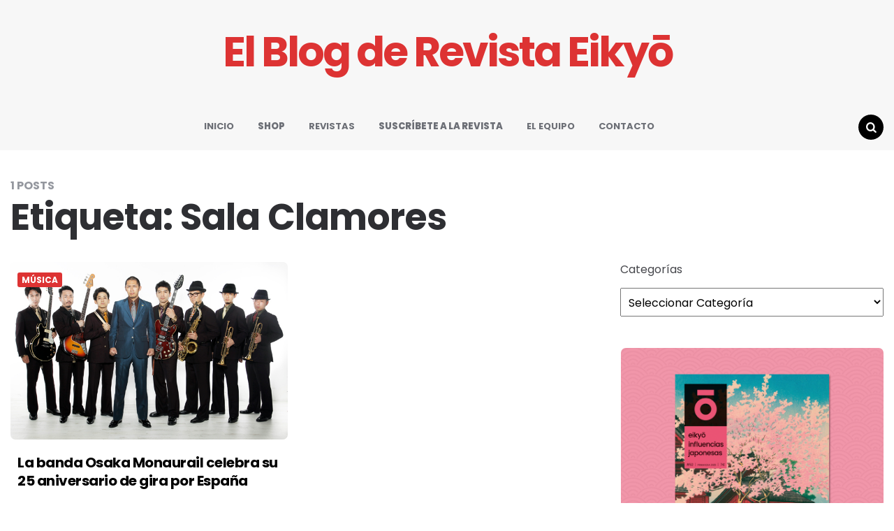

--- FILE ---
content_type: text/html; charset=UTF-8
request_url: https://www.culturajaponesa.es/tag/sala-clamores/
body_size: 11771
content:
<!DOCTYPE html>
<html lang="es">
<head>
<meta charset="UTF-8">
<meta name="viewport" content="width=device-width, initial-scale=1.0">
<link rel="profile" href="http://gmpg.org/xfn/11">

<title>Sala Clamores &#8211; El Blog de Revista Eikyō</title>
<meta name='robots' content='max-image-preview:large' />
	<style>img:is([sizes="auto" i], [sizes^="auto," i]) { contain-intrinsic-size: 3000px 1500px }</style>
	<link rel='dns-prefetch' href='//www.culturajaponesa.es' />
<link rel='dns-prefetch' href='//fonts.googleapis.com' />
<link rel='dns-prefetch' href='//hcaptcha.com' />
<link rel="alternate" type="application/rss+xml" title="El Blog de Revista Eikyō &raquo; Feed" href="https://www.culturajaponesa.es/feed/" />
<link rel="alternate" type="application/rss+xml" title="El Blog de Revista Eikyō &raquo; Feed de los comentarios" href="https://www.culturajaponesa.es/comments/feed/" />
<link rel="alternate" type="application/rss+xml" title="El Blog de Revista Eikyō &raquo; Etiqueta Sala Clamores del feed" href="https://www.culturajaponesa.es/tag/sala-clamores/feed/" />
<script type="text/javascript">
/* <![CDATA[ */
window._wpemojiSettings = {"baseUrl":"https:\/\/s.w.org\/images\/core\/emoji\/16.0.1\/72x72\/","ext":".png","svgUrl":"https:\/\/s.w.org\/images\/core\/emoji\/16.0.1\/svg\/","svgExt":".svg","source":{"concatemoji":"https:\/\/www.culturajaponesa.es\/wp-includes\/js\/wp-emoji-release.min.js?ver=6.8.3"}};
/*! This file is auto-generated */
!function(s,n){var o,i,e;function c(e){try{var t={supportTests:e,timestamp:(new Date).valueOf()};sessionStorage.setItem(o,JSON.stringify(t))}catch(e){}}function p(e,t,n){e.clearRect(0,0,e.canvas.width,e.canvas.height),e.fillText(t,0,0);var t=new Uint32Array(e.getImageData(0,0,e.canvas.width,e.canvas.height).data),a=(e.clearRect(0,0,e.canvas.width,e.canvas.height),e.fillText(n,0,0),new Uint32Array(e.getImageData(0,0,e.canvas.width,e.canvas.height).data));return t.every(function(e,t){return e===a[t]})}function u(e,t){e.clearRect(0,0,e.canvas.width,e.canvas.height),e.fillText(t,0,0);for(var n=e.getImageData(16,16,1,1),a=0;a<n.data.length;a++)if(0!==n.data[a])return!1;return!0}function f(e,t,n,a){switch(t){case"flag":return n(e,"\ud83c\udff3\ufe0f\u200d\u26a7\ufe0f","\ud83c\udff3\ufe0f\u200b\u26a7\ufe0f")?!1:!n(e,"\ud83c\udde8\ud83c\uddf6","\ud83c\udde8\u200b\ud83c\uddf6")&&!n(e,"\ud83c\udff4\udb40\udc67\udb40\udc62\udb40\udc65\udb40\udc6e\udb40\udc67\udb40\udc7f","\ud83c\udff4\u200b\udb40\udc67\u200b\udb40\udc62\u200b\udb40\udc65\u200b\udb40\udc6e\u200b\udb40\udc67\u200b\udb40\udc7f");case"emoji":return!a(e,"\ud83e\udedf")}return!1}function g(e,t,n,a){var r="undefined"!=typeof WorkerGlobalScope&&self instanceof WorkerGlobalScope?new OffscreenCanvas(300,150):s.createElement("canvas"),o=r.getContext("2d",{willReadFrequently:!0}),i=(o.textBaseline="top",o.font="600 32px Arial",{});return e.forEach(function(e){i[e]=t(o,e,n,a)}),i}function t(e){var t=s.createElement("script");t.src=e,t.defer=!0,s.head.appendChild(t)}"undefined"!=typeof Promise&&(o="wpEmojiSettingsSupports",i=["flag","emoji"],n.supports={everything:!0,everythingExceptFlag:!0},e=new Promise(function(e){s.addEventListener("DOMContentLoaded",e,{once:!0})}),new Promise(function(t){var n=function(){try{var e=JSON.parse(sessionStorage.getItem(o));if("object"==typeof e&&"number"==typeof e.timestamp&&(new Date).valueOf()<e.timestamp+604800&&"object"==typeof e.supportTests)return e.supportTests}catch(e){}return null}();if(!n){if("undefined"!=typeof Worker&&"undefined"!=typeof OffscreenCanvas&&"undefined"!=typeof URL&&URL.createObjectURL&&"undefined"!=typeof Blob)try{var e="postMessage("+g.toString()+"("+[JSON.stringify(i),f.toString(),p.toString(),u.toString()].join(",")+"));",a=new Blob([e],{type:"text/javascript"}),r=new Worker(URL.createObjectURL(a),{name:"wpTestEmojiSupports"});return void(r.onmessage=function(e){c(n=e.data),r.terminate(),t(n)})}catch(e){}c(n=g(i,f,p,u))}t(n)}).then(function(e){for(var t in e)n.supports[t]=e[t],n.supports.everything=n.supports.everything&&n.supports[t],"flag"!==t&&(n.supports.everythingExceptFlag=n.supports.everythingExceptFlag&&n.supports[t]);n.supports.everythingExceptFlag=n.supports.everythingExceptFlag&&!n.supports.flag,n.DOMReady=!1,n.readyCallback=function(){n.DOMReady=!0}}).then(function(){return e}).then(function(){var e;n.supports.everything||(n.readyCallback(),(e=n.source||{}).concatemoji?t(e.concatemoji):e.wpemoji&&e.twemoji&&(t(e.twemoji),t(e.wpemoji)))}))}((window,document),window._wpemojiSettings);
/* ]]> */
</script>
<style id='wp-emoji-styles-inline-css' type='text/css'>

	img.wp-smiley, img.emoji {
		display: inline !important;
		border: none !important;
		box-shadow: none !important;
		height: 1em !important;
		width: 1em !important;
		margin: 0 0.07em !important;
		vertical-align: -0.1em !important;
		background: none !important;
		padding: 0 !important;
	}
</style>
<link rel='stylesheet' id='wp-block-library-css' href='https://www.culturajaponesa.es/wp-includes/css/dist/block-library/style.min.css?ver=6.8.3' type='text/css' media='all' />
<style id='classic-theme-styles-inline-css' type='text/css'>
/*! This file is auto-generated */
.wp-block-button__link{color:#fff;background-color:#32373c;border-radius:9999px;box-shadow:none;text-decoration:none;padding:calc(.667em + 2px) calc(1.333em + 2px);font-size:1.125em}.wp-block-file__button{background:#32373c;color:#fff;text-decoration:none}
</style>
<style id='global-styles-inline-css' type='text/css'>
:root{--wp--preset--aspect-ratio--square: 1;--wp--preset--aspect-ratio--4-3: 4/3;--wp--preset--aspect-ratio--3-4: 3/4;--wp--preset--aspect-ratio--3-2: 3/2;--wp--preset--aspect-ratio--2-3: 2/3;--wp--preset--aspect-ratio--16-9: 16/9;--wp--preset--aspect-ratio--9-16: 9/16;--wp--preset--color--black: #000000;--wp--preset--color--cyan-bluish-gray: #abb8c3;--wp--preset--color--white: #ffffff;--wp--preset--color--pale-pink: #f78da7;--wp--preset--color--vivid-red: #cf2e2e;--wp--preset--color--luminous-vivid-orange: #ff6900;--wp--preset--color--luminous-vivid-amber: #fcb900;--wp--preset--color--light-green-cyan: #7bdcb5;--wp--preset--color--vivid-green-cyan: #00d084;--wp--preset--color--pale-cyan-blue: #8ed1fc;--wp--preset--color--vivid-cyan-blue: #0693e3;--wp--preset--color--vivid-purple: #9b51e0;--wp--preset--color--theme-color-one: #000000;--wp--preset--color--theme-color-two: #dd3333;--wp--preset--color--theme-color-three: #f8b195;--wp--preset--color--theme-color-four: #c06c84;--wp--preset--color--very-dark-grey: #2e2f33;--wp--preset--color--dark-grey: #45464b;--wp--preset--color--medium-grey: #94979e;--wp--preset--color--light-grey: #D3D3D3;--wp--preset--gradient--vivid-cyan-blue-to-vivid-purple: linear-gradient(135deg,rgba(6,147,227,1) 0%,rgb(155,81,224) 100%);--wp--preset--gradient--light-green-cyan-to-vivid-green-cyan: linear-gradient(135deg,rgb(122,220,180) 0%,rgb(0,208,130) 100%);--wp--preset--gradient--luminous-vivid-amber-to-luminous-vivid-orange: linear-gradient(135deg,rgba(252,185,0,1) 0%,rgba(255,105,0,1) 100%);--wp--preset--gradient--luminous-vivid-orange-to-vivid-red: linear-gradient(135deg,rgba(255,105,0,1) 0%,rgb(207,46,46) 100%);--wp--preset--gradient--very-light-gray-to-cyan-bluish-gray: linear-gradient(135deg,rgb(238,238,238) 0%,rgb(169,184,195) 100%);--wp--preset--gradient--cool-to-warm-spectrum: linear-gradient(135deg,rgb(74,234,220) 0%,rgb(151,120,209) 20%,rgb(207,42,186) 40%,rgb(238,44,130) 60%,rgb(251,105,98) 80%,rgb(254,248,76) 100%);--wp--preset--gradient--blush-light-purple: linear-gradient(135deg,rgb(255,206,236) 0%,rgb(152,150,240) 100%);--wp--preset--gradient--blush-bordeaux: linear-gradient(135deg,rgb(254,205,165) 0%,rgb(254,45,45) 50%,rgb(107,0,62) 100%);--wp--preset--gradient--luminous-dusk: linear-gradient(135deg,rgb(255,203,112) 0%,rgb(199,81,192) 50%,rgb(65,88,208) 100%);--wp--preset--gradient--pale-ocean: linear-gradient(135deg,rgb(255,245,203) 0%,rgb(182,227,212) 50%,rgb(51,167,181) 100%);--wp--preset--gradient--electric-grass: linear-gradient(135deg,rgb(202,248,128) 0%,rgb(113,206,126) 100%);--wp--preset--gradient--midnight: linear-gradient(135deg,rgb(2,3,129) 0%,rgb(40,116,252) 100%);--wp--preset--font-size--small: 13px;--wp--preset--font-size--medium: 20px;--wp--preset--font-size--large: 36px;--wp--preset--font-size--x-large: 42px;--wp--preset--spacing--20: 0.44rem;--wp--preset--spacing--30: 0.67rem;--wp--preset--spacing--40: 1rem;--wp--preset--spacing--50: 1.5rem;--wp--preset--spacing--60: 2.25rem;--wp--preset--spacing--70: 3.38rem;--wp--preset--spacing--80: 5.06rem;--wp--preset--shadow--natural: 6px 6px 9px rgba(0, 0, 0, 0.2);--wp--preset--shadow--deep: 12px 12px 50px rgba(0, 0, 0, 0.4);--wp--preset--shadow--sharp: 6px 6px 0px rgba(0, 0, 0, 0.2);--wp--preset--shadow--outlined: 6px 6px 0px -3px rgba(255, 255, 255, 1), 6px 6px rgba(0, 0, 0, 1);--wp--preset--shadow--crisp: 6px 6px 0px rgba(0, 0, 0, 1);}:where(.is-layout-flex){gap: 0.5em;}:where(.is-layout-grid){gap: 0.5em;}body .is-layout-flex{display: flex;}.is-layout-flex{flex-wrap: wrap;align-items: center;}.is-layout-flex > :is(*, div){margin: 0;}body .is-layout-grid{display: grid;}.is-layout-grid > :is(*, div){margin: 0;}:where(.wp-block-columns.is-layout-flex){gap: 2em;}:where(.wp-block-columns.is-layout-grid){gap: 2em;}:where(.wp-block-post-template.is-layout-flex){gap: 1.25em;}:where(.wp-block-post-template.is-layout-grid){gap: 1.25em;}.has-black-color{color: var(--wp--preset--color--black) !important;}.has-cyan-bluish-gray-color{color: var(--wp--preset--color--cyan-bluish-gray) !important;}.has-white-color{color: var(--wp--preset--color--white) !important;}.has-pale-pink-color{color: var(--wp--preset--color--pale-pink) !important;}.has-vivid-red-color{color: var(--wp--preset--color--vivid-red) !important;}.has-luminous-vivid-orange-color{color: var(--wp--preset--color--luminous-vivid-orange) !important;}.has-luminous-vivid-amber-color{color: var(--wp--preset--color--luminous-vivid-amber) !important;}.has-light-green-cyan-color{color: var(--wp--preset--color--light-green-cyan) !important;}.has-vivid-green-cyan-color{color: var(--wp--preset--color--vivid-green-cyan) !important;}.has-pale-cyan-blue-color{color: var(--wp--preset--color--pale-cyan-blue) !important;}.has-vivid-cyan-blue-color{color: var(--wp--preset--color--vivid-cyan-blue) !important;}.has-vivid-purple-color{color: var(--wp--preset--color--vivid-purple) !important;}.has-black-background-color{background-color: var(--wp--preset--color--black) !important;}.has-cyan-bluish-gray-background-color{background-color: var(--wp--preset--color--cyan-bluish-gray) !important;}.has-white-background-color{background-color: var(--wp--preset--color--white) !important;}.has-pale-pink-background-color{background-color: var(--wp--preset--color--pale-pink) !important;}.has-vivid-red-background-color{background-color: var(--wp--preset--color--vivid-red) !important;}.has-luminous-vivid-orange-background-color{background-color: var(--wp--preset--color--luminous-vivid-orange) !important;}.has-luminous-vivid-amber-background-color{background-color: var(--wp--preset--color--luminous-vivid-amber) !important;}.has-light-green-cyan-background-color{background-color: var(--wp--preset--color--light-green-cyan) !important;}.has-vivid-green-cyan-background-color{background-color: var(--wp--preset--color--vivid-green-cyan) !important;}.has-pale-cyan-blue-background-color{background-color: var(--wp--preset--color--pale-cyan-blue) !important;}.has-vivid-cyan-blue-background-color{background-color: var(--wp--preset--color--vivid-cyan-blue) !important;}.has-vivid-purple-background-color{background-color: var(--wp--preset--color--vivid-purple) !important;}.has-black-border-color{border-color: var(--wp--preset--color--black) !important;}.has-cyan-bluish-gray-border-color{border-color: var(--wp--preset--color--cyan-bluish-gray) !important;}.has-white-border-color{border-color: var(--wp--preset--color--white) !important;}.has-pale-pink-border-color{border-color: var(--wp--preset--color--pale-pink) !important;}.has-vivid-red-border-color{border-color: var(--wp--preset--color--vivid-red) !important;}.has-luminous-vivid-orange-border-color{border-color: var(--wp--preset--color--luminous-vivid-orange) !important;}.has-luminous-vivid-amber-border-color{border-color: var(--wp--preset--color--luminous-vivid-amber) !important;}.has-light-green-cyan-border-color{border-color: var(--wp--preset--color--light-green-cyan) !important;}.has-vivid-green-cyan-border-color{border-color: var(--wp--preset--color--vivid-green-cyan) !important;}.has-pale-cyan-blue-border-color{border-color: var(--wp--preset--color--pale-cyan-blue) !important;}.has-vivid-cyan-blue-border-color{border-color: var(--wp--preset--color--vivid-cyan-blue) !important;}.has-vivid-purple-border-color{border-color: var(--wp--preset--color--vivid-purple) !important;}.has-vivid-cyan-blue-to-vivid-purple-gradient-background{background: var(--wp--preset--gradient--vivid-cyan-blue-to-vivid-purple) !important;}.has-light-green-cyan-to-vivid-green-cyan-gradient-background{background: var(--wp--preset--gradient--light-green-cyan-to-vivid-green-cyan) !important;}.has-luminous-vivid-amber-to-luminous-vivid-orange-gradient-background{background: var(--wp--preset--gradient--luminous-vivid-amber-to-luminous-vivid-orange) !important;}.has-luminous-vivid-orange-to-vivid-red-gradient-background{background: var(--wp--preset--gradient--luminous-vivid-orange-to-vivid-red) !important;}.has-very-light-gray-to-cyan-bluish-gray-gradient-background{background: var(--wp--preset--gradient--very-light-gray-to-cyan-bluish-gray) !important;}.has-cool-to-warm-spectrum-gradient-background{background: var(--wp--preset--gradient--cool-to-warm-spectrum) !important;}.has-blush-light-purple-gradient-background{background: var(--wp--preset--gradient--blush-light-purple) !important;}.has-blush-bordeaux-gradient-background{background: var(--wp--preset--gradient--blush-bordeaux) !important;}.has-luminous-dusk-gradient-background{background: var(--wp--preset--gradient--luminous-dusk) !important;}.has-pale-ocean-gradient-background{background: var(--wp--preset--gradient--pale-ocean) !important;}.has-electric-grass-gradient-background{background: var(--wp--preset--gradient--electric-grass) !important;}.has-midnight-gradient-background{background: var(--wp--preset--gradient--midnight) !important;}.has-small-font-size{font-size: var(--wp--preset--font-size--small) !important;}.has-medium-font-size{font-size: var(--wp--preset--font-size--medium) !important;}.has-large-font-size{font-size: var(--wp--preset--font-size--large) !important;}.has-x-large-font-size{font-size: var(--wp--preset--font-size--x-large) !important;}
:where(.wp-block-post-template.is-layout-flex){gap: 1.25em;}:where(.wp-block-post-template.is-layout-grid){gap: 1.25em;}
:where(.wp-block-columns.is-layout-flex){gap: 2em;}:where(.wp-block-columns.is-layout-grid){gap: 2em;}
:root :where(.wp-block-pullquote){font-size: 1.5em;line-height: 1.6;}
</style>
<link rel='stylesheet' id='cpsh-shortcodes-css' href='https://www.culturajaponesa.es/wp-content/plugins/column-shortcodes/assets/css/shortcodes.css?ver=1.0.1' type='text/css' media='all' />
<link rel='stylesheet' id='contact-form-7-css' href='https://www.culturajaponesa.es/wp-content/plugins/contact-form-7/includes/css/styles.css?ver=6.1.4' type='text/css' media='all' />
<link rel='stylesheet' id='team_manager-normalize-css-css' href='https://www.culturajaponesa.es/wp-content/plugins/team-showcase/assets/css/normalize.css?ver=6.8.3' type='text/css' media='all' />
<link rel='stylesheet' id='team_manager-awesome-css-css' href='https://www.culturajaponesa.es/wp-content/plugins/team-showcase/assets/css/font-awesome.css?ver=6.8.3' type='text/css' media='all' />
<link rel='stylesheet' id='team_manager-featherlight-css-css' href='https://www.culturajaponesa.es/wp-content/plugins/team-showcase/assets/css/featherlight.css?ver=6.8.3' type='text/css' media='all' />
<link rel='stylesheet' id='team_manager-style1-css-css' href='https://www.culturajaponesa.es/wp-content/plugins/team-showcase/assets/css/style1.css?ver=6.8.3' type='text/css' media='all' />
<link rel='stylesheet' id='ye_dynamic-css' href='https://www.culturajaponesa.es/wp-content/plugins/youtube-embed/css/main.min.css?ver=5.3.1' type='text/css' media='all' />
<link rel='stylesheet' id='carrino-style-css' href='https://www.culturajaponesa.es/wp-content/themes/carrino/style.css' type='text/css' media='all' />
<link rel='stylesheet' id='carrino-child-style-css' href='https://www.culturajaponesa.es/wp-content/themes/carrino-child/style.css' type='text/css' media='all' />
<link rel='stylesheet' id='carrino-reset-css' href='https://www.culturajaponesa.es/wp-content/themes/carrino/css/normalize.css?ver=1.0.0' type='text/css' media='all' />
<link rel='stylesheet' id='fontello-css' href='https://www.culturajaponesa.es/wp-content/themes/carrino/css/fontello/css/fontello.css' type='text/css' media='all' />
<link rel='stylesheet' id='carrino-google-font-poppins-css' href='https://fonts.googleapis.com/css2?family=Poppins%3Aital%2Cwght%400%2C400%3B0%2C500%3B0%2C600%3B0%2C700%3B0%2C800%3B1%2C400%3B1%2C600%3B1%2C700&#038;display=swap&#038;ver=1.0.0' type='text/css' media='all' />
<link rel='stylesheet' id='carrino-gutenberg-css' href='https://www.culturajaponesa.es/wp-content/themes/carrino/css/gutenberg.css?ver=1.0.0' type='text/css' media='all' />
<link rel='stylesheet' id='recent-posts-widget-with-thumbnails-public-style-css' href='https://www.culturajaponesa.es/wp-content/plugins/recent-posts-widget-with-thumbnails/public.css?ver=7.1.1' type='text/css' media='all' />
<link rel='stylesheet' id='slb_core-css' href='https://www.culturajaponesa.es/wp-content/plugins/simple-lightbox/client/css/app.css?ver=2.9.3' type='text/css' media='all' />
<script type="text/javascript" src="https://www.culturajaponesa.es/wp-includes/js/jquery/jquery.min.js?ver=3.7.1" id="jquery-core-js"></script>
<script type="text/javascript" src="https://www.culturajaponesa.es/wp-includes/js/jquery/jquery-migrate.min.js?ver=3.4.1" id="jquery-migrate-js"></script>
<script type="text/javascript" src="https://www.culturajaponesa.es/wp-content/plugins/team-showcase/assets/js/modernizr.custom.js?ver=1.0" id="team_manager-modernizer-js"></script>
<script type="text/javascript" src="https://www.culturajaponesa.es/wp-content/plugins/team-showcase/assets/js/classie.js?ver=1.0" id="team_manager-classie-js"></script>
<script type="text/javascript" src="https://www.culturajaponesa.es/wp-content/plugins/team-showcase/assets/js/featherlight.js?ver=1.0" id="team_manager-featherlight-js"></script>
<script type="text/javascript" src="https://www.culturajaponesa.es/wp-content/plugins/team-showcase/assets/js/main.js?ver=1.0" id="team_manager-main-js"></script>
<script type="text/javascript" src="https://www.culturajaponesa.es/wp-content/themes/carrino/js/main.js?ver=1.0.0" id="carrino-main-js"></script>
<link rel="https://api.w.org/" href="https://www.culturajaponesa.es/wp-json/" /><link rel="alternate" title="JSON" type="application/json" href="https://www.culturajaponesa.es/wp-json/wp/v2/tags/5130" /><link rel="EditURI" type="application/rsd+xml" title="RSD" href="https://www.culturajaponesa.es/xmlrpc.php?rsd" />
<style>
.h-captcha{position:relative;display:block;margin-bottom:2rem;padding:0;clear:both}.h-captcha[data-size="normal"]{width:303px;height:78px}.h-captcha[data-size="compact"]{width:164px;height:144px}.h-captcha[data-size="invisible"]{display:none}.h-captcha::before{content:'';display:block;position:absolute;top:0;left:0;background:url(https://www.culturajaponesa.es/wp-content/plugins/hcaptcha-for-forms-and-more/assets/images/hcaptcha-div-logo.svg) no-repeat;border:1px solid #fff0;border-radius:4px}.h-captcha[data-size="normal"]::before{width:300px;height:74px;background-position:94% 28%}.h-captcha[data-size="compact"]::before{width:156px;height:136px;background-position:50% 79%}.h-captcha[data-theme="light"]::before,body.is-light-theme .h-captcha[data-theme="auto"]::before,.h-captcha[data-theme="auto"]::before{background-color:#fafafa;border:1px solid #e0e0e0}.h-captcha[data-theme="dark"]::before,body.is-dark-theme .h-captcha[data-theme="auto"]::before,html.wp-dark-mode-active .h-captcha[data-theme="auto"]::before,html.drdt-dark-mode .h-captcha[data-theme="auto"]::before{background-image:url(https://www.culturajaponesa.es/wp-content/plugins/hcaptcha-for-forms-and-more/assets/images/hcaptcha-div-logo-white.svg);background-repeat:no-repeat;background-color:#333;border:1px solid #f5f5f5}@media (prefers-color-scheme:dark){.h-captcha[data-theme="auto"]::before{background-image:url(https://www.culturajaponesa.es/wp-content/plugins/hcaptcha-for-forms-and-more/assets/images/hcaptcha-div-logo-white.svg);background-repeat:no-repeat;background-color:#333;border:1px solid #f5f5f5}}.h-captcha[data-theme="custom"]::before{background-color:initial}.h-captcha[data-size="invisible"]::before{display:none}.h-captcha iframe{position:relative}div[style*="z-index: 2147483647"] div[style*="border-width: 11px"][style*="position: absolute"][style*="pointer-events: none"]{border-style:none}
</style>


<style type="text/css" id="carrino-custom-css-vars">
:root {
--theme-color-1:#000000;
--theme-color-2:#dd3333;
--entry-title-link-color:#000000;
--custom-header-background:#f7f7f7;
--logo-font-size:60px;
}
</style>

<style type="text/css" id="custom-background-css">
body.custom-background { background-color: #ffffff; }
</style>
	<style>
span[data-name="hcap-cf7"] .h-captcha{margin-bottom:0}span[data-name="hcap-cf7"]~input[type="submit"],span[data-name="hcap-cf7"]~button[type="submit"]{margin-top:2rem}
</style>
<link rel="icon" href="https://www.culturajaponesa.es/wp-content/uploads/2023/07/FAVICON_LOGO_2016-70x70.png" sizes="32x32" />
<link rel="icon" href="https://www.culturajaponesa.es/wp-content/uploads/2023/07/FAVICON_LOGO_2016.png" sizes="192x192" />
<link rel="apple-touch-icon" href="https://www.culturajaponesa.es/wp-content/uploads/2023/07/FAVICON_LOGO_2016.png" />
<meta name="msapplication-TileImage" content="https://www.culturajaponesa.es/wp-content/uploads/2023/07/FAVICON_LOGO_2016.png" />
		<style type="text/css" id="wp-custom-css">
			#rpwwt-recent-posts-widget-with-thumbnails-2 img {
	height: 90px;
	width: 90px;
}

.single-post #primary .single-post .post-thumbnail {
	display: none;
}		</style>
		</head>


<body class="archive tag tag-sala-clamores tag-5130 custom-background wp-theme-carrino wp-child-theme-carrino-child has-sidebar has-custom-header">
	
	<!-- fade the body when slide menu is active -->
	<div class="body-fade"></div>

	<div class="site-wrapper">
	
	<header id="site-header" class="site-header default nav-uppercase">

		<div class="container header-layout-wrapper">

			
			<span class="toggle toggle-menu mobile-only">
				<span><i class="icon-menu-1"></i></span><span class="screen-reader-text">Menu</span>
			</span>


	
				<div class="logo-wrapper faux-heading"><a href="https://www.culturajaponesa.es/" class="custom-logo-link" rel="home">El Blog de Revista Eikyō</a></div>
					<span class="toggle toggle-search mobile-only"><span><i class="icon-search"></i></span><span class="screen-reader-text">Search</span></span>


					
		</div>
			
		<nav class="menu-primary-navigation-container"><ul id="primary-nav" class="primary-nav"><li id="menu-item-8" class="menu-item menu-item-type-custom menu-item-object-custom menu-item-home menu-item-8"><a href="https://www.culturajaponesa.es/">INICIO</a></li>
<li id="menu-item-21473" class="menu-item menu-item-type-custom menu-item-object-custom menu-item-21473"><a target="_blank" href="https://www.eikyo.es"><strong>SHOP</strong></a></li>
<li id="menu-item-21474" class="menu-item menu-item-type-custom menu-item-object-custom menu-item-21474"><a target="_blank" href="https://eikyo.es/74-revistas-eikyo">REVISTAS</a></li>
<li id="menu-item-21478" class="menu-item menu-item-type-custom menu-item-object-custom menu-item-21478"><a target="_blank" href="https://eikyo.es/catalogo/14-suscripcion.html"><strong>SUSCRÍBETE A LA REVISTA</strong></a></li>
<li id="menu-item-12487" class="menu-item menu-item-type-post_type menu-item-object-page menu-item-12487"><a href="https://www.culturajaponesa.es/el-equipo/">EL EQUIPO</a></li>
<li id="menu-item-92" class="menu-item menu-item-type-post_type menu-item-object-page menu-item-92"><a href="https://www.culturajaponesa.es/contacto/">CONTACTO</a></li>
<li class="toggle toggle-search alignright"><span><i class="icon-search"></i></span><span class="screen-reader-text">Search</span></li></ul></nav>
	</header><!-- .site-header -->

	<!-- site search -->
	<div class="site-search">
		<i class="icon-cancel toggle-search"></i>
		

<form role="search" method="get" class="search-form" action="https://www.culturajaponesa.es/">
	<label for="search-form-6975a8fb855e0">
		<span class="screen-reader-text">Search for:</span>
	</label>
	<input type="search" id="search-form-6975a8fb855e0" class="search-field" placeholder="Search and press Enter" value="" name="s" />
	<button type="submit" class="search-submit"><i class="icon-search"></i><span class="screen-reader-text">Search</span></button>
</form>
	</div>

	
<aside class="mobile-navigation slide-menu sidebar" aria-label="Blog Sidebar">
		<span class="close-menu"><i class="icon-cancel"></i></span>
		
		<nav class="primary-nav-sidebar-wrapper mobile-only"><ul id="primary-nav-sidebar" class="primary-nav-sidebar"><li class="menu-item menu-item-type-custom menu-item-object-custom menu-item-home menu-item-8"><a href="https://www.culturajaponesa.es/">INICIO</a><span class="expand"></span></li>
<li class="menu-item menu-item-type-custom menu-item-object-custom menu-item-21473"><a target="_blank" href="https://www.eikyo.es"><strong>SHOP</strong></a><span class="expand"></span></li>
<li class="menu-item menu-item-type-custom menu-item-object-custom menu-item-21474"><a target="_blank" href="https://eikyo.es/74-revistas-eikyo">REVISTAS</a><span class="expand"></span></li>
<li class="menu-item menu-item-type-custom menu-item-object-custom menu-item-21478"><a target="_blank" href="https://eikyo.es/catalogo/14-suscripcion.html"><strong>SUSCRÍBETE A LA REVISTA</strong></a><span class="expand"></span></li>
<li class="menu-item menu-item-type-post_type menu-item-object-page menu-item-12487"><a href="https://www.culturajaponesa.es/el-equipo/">EL EQUIPO</a><span class="expand"></span></li>
<li class="menu-item menu-item-type-post_type menu-item-object-page menu-item-92"><a href="https://www.culturajaponesa.es/contacto/">CONTACTO</a><span class="expand"></span></li>
</ul></nav>		
	</aside>

	


	<div class="wrap">

		
		<header class="container page-header">
					<div class="page-subtitle">1 Posts</div><h1 class="page-title">Etiqueta: <span>Sala Clamores</span></h1>		</header><!-- .page-header -->

	
		<main id="main" class="site-main">
				
		
	
			<div id="primary" class="content-area flex-grid masonry cols-2 uncropped-aspect-ratio">

			<div id="masonry-container" class="masonry-container">
			

<article id="post-22087" class="flex-box has-meta-after-title has-meta-before-title has-excerpt default post-22087 post type-post status-publish format-standard has-post-thumbnail hentry category-musica tag-barcelona tag-concierto tag-curtis-mayfield tag-el-almacen-de-little-bobby tag-fundacion-japon tag-funk-japones tag-funky tag-isaak-hayes tag-james-brown tag-japon tag-las-armas tag-madrid tag-marula-cafe tag-musica-2 tag-osaka-monaurail tag-sala-clamores tag-santander tag-slide tag-zaragoza">

	
	
	
		<div class="post-thumbnail">

			
											<a href="https://www.culturajaponesa.es/la-banda-osaka-monaurail-celebra-su-25-aniversario-de-gira-por-espana/">
					<img width="620" height="397" src="https://www.culturajaponesa.es/wp-content/uploads/2017/11/osakamonaurail_620.jpg" class="attachment-medium_large size-medium_large wp-post-image" alt="" decoding="async" srcset="https://www.culturajaponesa.es/wp-content/uploads/2017/11/osakamonaurail_620.jpg 620w, https://www.culturajaponesa.es/wp-content/uploads/2017/11/osakamonaurail_620-300x192.jpg 300w, https://www.culturajaponesa.es/wp-content/uploads/2017/11/osakamonaurail_620-200x128.jpg 200w" sizes="(max-width: 620px) 100vw, 620px" />				</a>
								</div><!-- .post-thumbnail -->
			
	
	<header class="entry-header">
		

<div class="entry-meta before-title">

	<ul class="author-category-meta">

			
				<li class="category-prepend">

					<span class="screen-reader-text">Posted</span>
					<i>in</i> 

				</li>

				<li class="category-list">
						<ul class="post-categories"><li class="cat-slug-musica cat-id-24"><a href="https://www.culturajaponesa.es/category/musica/" class="cat-link-24">MÚSICA</a></li></ul>
				</li>

			
	</ul>
	
</div>

<h3 class="entry-title"><a href="https://www.culturajaponesa.es/la-banda-osaka-monaurail-celebra-su-25-aniversario-de-gira-por-espana/" rel="bookmark">La banda Osaka Monaurail celebra su 25 aniversario de gira por España</a></h3>
<div class="entry-meta after-title">

	<ul>

		
		
			<li class="entry-author-meta">

				<span class="screen-reader-text">Posted by</span><i>by</i> <a href="https://www.culturajaponesa.es/author/eric-eikyo/">EIKYO</a>

			</li>

			
		
		<li class="entry-date">

			
			<time datetime="2017-11-15">15 de noviembre de 2017</time>

			
		</li>

	
	
	
	

		<li class="entry-comment-count">

			
			0 Comments
			
		</li>

	
	</ul>
	
</div>

	</header><!-- .entry-header -->

	

	<div class="entry-content excerpt"><p>La considerada mejor banda de funk de Asia regresa a España dentro de la gira europea para celebrar sus veinticinco años de carrera. Los reyes del funk japonés y una&#8230;</p>
</div>
</article><!-- #post-## -->
</div>
		</div><!-- #primary -->
			</main><!-- #main -->
	<aside class="aside-sidebar sidebar" aria-label="Blog Sidebar">
		<div class="aside-sticky-container">
			<section id="block-9" class="widget widget_block widget_categories"><div class="wp-block-categories-dropdown wp-block-categories"><label class="wp-block-categories__label" for="wp-block-categories-1">Categorías</label><select  name='category_name' id='wp-block-categories-1' class='postform'>
	<option value='-1'>Seleccionar Categoría</option>
	<option class="level-0" value="agenda">AGENDA&nbsp;&nbsp;(297)</option>
	<option class="level-0" value="arquitectura">ARQUITECTURA&nbsp;&nbsp;(17)</option>
	<option class="level-0" value="arte-2">ARTE&nbsp;&nbsp;(87)</option>
	<option class="level-0" value="ciencia-2">CIENCIA&nbsp;&nbsp;(29)</option>
	<option class="level-0" value="cine">CINE&nbsp;&nbsp;(192)</option>
	<option class="level-0" value="cocina-2">COCINA&nbsp;&nbsp;(31)</option>
	<option class="level-0" value="concurso">CONCURSO&nbsp;&nbsp;(13)</option>
	<option class="level-0" value="curiosidades">CURIOSIDADES&nbsp;&nbsp;(83)</option>
	<option class="level-0" value="cursos">CURSOS&nbsp;&nbsp;(4)</option>
	<option class="level-0" value="diseno-2">DISEÑO&nbsp;&nbsp;(42)</option>
	<option class="level-0" value="entrevistas">ENTREVISTAS&nbsp;&nbsp;(1)</option>
	<option class="level-0" value="eventos">EVENTOS&nbsp;&nbsp;(158)</option>
	<option class="level-0" value="exposiciones">EXPOSICIONES&nbsp;&nbsp;(252)</option>
	<option class="level-0" value="foto">FOTOGRAFÍA&nbsp;&nbsp;(40)</option>
	<option class="level-0" value="historia">HISTORIA&nbsp;&nbsp;(13)</option>
	<option class="level-0" value="iniciativas">INICIATIVAS&nbsp;&nbsp;(32)</option>
	<option class="level-0" value="libros">LIBROS&nbsp;&nbsp;(61)</option>
	<option class="level-0" value="manga">MANGA&nbsp;&nbsp;(38)</option>
	<option class="level-0" value="moda-2">MODA&nbsp;&nbsp;(25)</option>
	<option class="level-0" value="musica">MÚSICA&nbsp;&nbsp;(157)</option>
	<option class="level-0" value="nos-gusta-asia">NOS GUSTA ASIA&nbsp;&nbsp;(3)</option>
	<option class="level-0" value="noticias">NOTICIAS&nbsp;&nbsp;(51)</option>
	<option class="level-0" value="promocion">PROMOCIÓN&nbsp;&nbsp;(7)</option>
	<option class="level-0" value="sin-categoria">Sin categoría&nbsp;&nbsp;(1)</option>
	<option class="level-0" value="talleres">TALLERES&nbsp;&nbsp;(1)</option>
	<option class="level-0" value="viajes">VIAJES&nbsp;&nbsp;(13)</option>
</select><script type="text/javascript">
/* <![CDATA[ */
	
	( function() {
		var dropdown = document.getElementById( 'wp-block-categories-1' );
		function onCatChange() {
			if ( dropdown.options[ dropdown.selectedIndex ].value !== -1 ) {
				location.href = "https://www.culturajaponesa.es/?" + dropdown.name + '=' + dropdown.options[ dropdown.selectedIndex ].value;
			}
		}
		dropdown.onchange = onCatChange;
	})();
	
	
/* ]]> */
</script>

</div></section><section id="block-14" class="widget widget_block widget_media_image"><div class="wp-block-image">
<figure class="aligncenter size-full"><a href="https://eikyo.es/revistas/977-revista-japonesa-eikyo-52.html" target="_blank" rel=" noreferrer noopener"><img loading="lazy" decoding="async" width="800" height="800" src="https://www.culturajaponesa.es/wp-content/uploads/2025/07/800x800_52.png" alt="" class="wp-image-25139" srcset="https://www.culturajaponesa.es/wp-content/uploads/2025/07/800x800_52.png 800w, https://www.culturajaponesa.es/wp-content/uploads/2025/07/800x800_52-300x300.png 300w, https://www.culturajaponesa.es/wp-content/uploads/2025/07/800x800_52-290x290.png 290w, https://www.culturajaponesa.es/wp-content/uploads/2025/07/800x800_52-768x768.png 768w, https://www.culturajaponesa.es/wp-content/uploads/2025/07/800x800_52-600x600.png 600w" sizes="auto, (max-width: 800px) 100vw, 800px" /></a><figcaption class="wp-element-caption">Revista Eikyō #52</figcaption></figure></div></section><section id="block-19" class="widget widget_block widget_media_image"><div class="wp-block-image">
<figure class="aligncenter size-full"><a href="https://eikyo.es/catalogo/14-suscripcion.html"><img loading="lazy" decoding="async" width="440" height="330" src="https://www.culturajaponesa.es/wp-content/uploads/2024/10/Templo-de-Goutokuji-620x330-1-edited.jpg" alt="" class="wp-image-24814" srcset="https://www.culturajaponesa.es/wp-content/uploads/2024/10/Templo-de-Goutokuji-620x330-1-edited.jpg 440w, https://www.culturajaponesa.es/wp-content/uploads/2024/10/Templo-de-Goutokuji-620x330-1-edited-300x225.jpg 300w" sizes="auto, (max-width: 440px) 100vw, 440px" /></a><figcaption class="wp-element-caption"><strong><mark style="background-color:rgba(0, 0, 0, 0)" class="has-inline-color has-theme-color-one-color"><a href="https://eikyo.es/catalogo/14-suscripcion.html" data-type="link" data-id="https://eikyo.es/catalogo/14-suscripcion.html">Suscripción Revista Eikyō</a></mark></strong></figcaption></figure></div></section><section id="block-17" class="widget widget_block widget_media_image"><div class="wp-block-image">
<figure class="aligncenter size-full"><a href="https://bento.me/revistajaponesaeikyo" target="_blank" rel=" noreferrer noopener"><img loading="lazy" decoding="async" width="400" height="400" src="https://www.culturajaponesa.es/wp-content/uploads/2025/04/bento.jpg" alt="" class="wp-image-24991" srcset="https://www.culturajaponesa.es/wp-content/uploads/2025/04/bento.jpg 400w, https://www.culturajaponesa.es/wp-content/uploads/2025/04/bento-300x300.jpg 300w, https://www.culturajaponesa.es/wp-content/uploads/2025/04/bento-290x290.jpg 290w" sizes="auto, (max-width: 400px) 100vw, 400px" /></a></figure></div></section><section id="recent-posts-widget-with-thumbnails-2" class="widget recent-posts-widget-with-thumbnails">
<div id="rpwwt-recent-posts-widget-with-thumbnails-2" class="rpwwt-widget">
<h3 class="widget-title">Últimas entradas</h3>
	<ul>
		<li><a href="https://www.culturajaponesa.es/el-cafe-mas-longevo-de-japon-y-uno-de-los-mas-caros-del-mundo/"><img width="90" height="90" src="https://www.culturajaponesa.es/wp-content/uploads/2025/10/Captura-de-pantalla-2025-10-05-201127-290x290.png" class="attachment-90x90 size-90x90 wp-post-image" alt="" decoding="async" loading="lazy" srcset="https://www.culturajaponesa.es/wp-content/uploads/2025/10/Captura-de-pantalla-2025-10-05-201127-290x290.png 290w, https://www.culturajaponesa.es/wp-content/uploads/2025/10/Captura-de-pantalla-2025-10-05-201127-298x300.png 298w, https://www.culturajaponesa.es/wp-content/uploads/2025/10/Captura-de-pantalla-2025-10-05-201127-600x600.png 600w, https://www.culturajaponesa.es/wp-content/uploads/2025/10/Captura-de-pantalla-2025-10-05-201127.png 637w" sizes="auto, (max-width: 90px) 100vw, 90px" /><span class="rpwwt-post-title">El café más longevo de Japón… y uno de los más caros del mundo</span></a></li>
		<li><a href="https://www.culturajaponesa.es/cine-japones-en-el-sitges-festival-internacional-de-cinema-fantastic-de-catalunya-2025/"><img width="90" height="90" src="https://www.culturajaponesa.es/wp-content/uploads/2025/10/ea2953e5-d850-4fc1-a01f-a21c4ffedb0f-290x290.jpg" class="attachment-90x90 size-90x90 wp-post-image" alt="" decoding="async" loading="lazy" /><span class="rpwwt-post-title">Cine japonés en el Sitges &#8211; Festival Internacional de Cinema Fantàstic de Catalunya 2025</span></a></li>
		<li><a href="https://www.culturajaponesa.es/concierto-de-mina-okabe-en-barcelona/"><img width="90" height="90" src="https://www.culturajaponesa.es/wp-content/uploads/2025/10/thumb_10519_default_wide-290x290.jpeg" class="attachment-90x90 size-90x90 wp-post-image" alt="" decoding="async" loading="lazy" srcset="https://www.culturajaponesa.es/wp-content/uploads/2025/10/thumb_10519_default_wide-290x290.jpeg 290w, https://www.culturajaponesa.es/wp-content/uploads/2025/10/thumb_10519_default_wide-1250x1250.jpeg 1250w, https://www.culturajaponesa.es/wp-content/uploads/2025/10/thumb_10519_default_wide-600x600.jpeg 600w" sizes="auto, (max-width: 90px) 100vw, 90px" /><span class="rpwwt-post-title">Concierto de Mina Okabe en Barcelona</span></a></li>
		<li><a href="https://www.culturajaponesa.es/flow-trae-su-gira-naruto-the-rock-world-tour-a-barcelona/"><img width="90" height="90" src="https://www.culturajaponesa.es/wp-content/uploads/2025/10/flow-naruto-the-rock-concierto-barcelona-290x290.jpg" class="attachment-90x90 size-90x90 wp-post-image" alt="" decoding="async" loading="lazy" /><span class="rpwwt-post-title">FLOW trae su gira «Naruto The Rock World Tour» a Barcelona</span></a></li>
		<li><a href="https://www.culturajaponesa.es/documentales-80-anos-de-las-bombas-atomicas-en-hiroshima-y-nagasaki/"><img width="90" height="90" src="https://www.culturajaponesa.es/wp-content/uploads/2025/08/hiroshima-1-290x290.jpg" class="attachment-90x90 size-90x90 wp-post-image" alt="" decoding="async" loading="lazy" srcset="https://www.culturajaponesa.es/wp-content/uploads/2025/08/hiroshima-1-290x290.jpg 290w, https://www.culturajaponesa.es/wp-content/uploads/2025/08/hiroshima-1-600x600.jpg 600w" sizes="auto, (max-width: 90px) 100vw, 90px" /><span class="rpwwt-post-title">Documentales: 80 años de las bombas atómicas en Hiroshima y Nagasaki</span></a></li>
	</ul>
</div><!-- .rpwwt-widget -->
</section><section id="block-15" class="widget widget_block widget_text">
<p></p>
</section>		</div>
	
</aside>
</div>




		<footer id="colophon" class="site-footer">

			<div class="container">

			

					
				<ul class="footer-info">
					<li class="footer-copyright">
					Revista occidental de contenido oriental
				</li>
		
				<li class="footer-links">

									</li>
			</ul>
		</div><!-- .container -->
		</footer><!-- #colophon -->
					<a href="" class="goto-top backtotop"><i class="icon-up-open"></i></a>
				
		
</div><script type="speculationrules">
{"prefetch":[{"source":"document","where":{"and":[{"href_matches":"\/*"},{"not":{"href_matches":["\/wp-*.php","\/wp-admin\/*","\/wp-content\/uploads\/*","\/wp-content\/*","\/wp-content\/plugins\/*","\/wp-content\/themes\/carrino-child\/*","\/wp-content\/themes\/carrino\/*","\/*\\?(.+)"]}},{"not":{"selector_matches":"a[rel~=\"nofollow\"]"}},{"not":{"selector_matches":".no-prefetch, .no-prefetch a"}}]},"eagerness":"conservative"}]}
</script>
<script type="text/javascript" src="https://www.culturajaponesa.es/wp-includes/js/dist/hooks.min.js?ver=4d63a3d491d11ffd8ac6" id="wp-hooks-js"></script>
<script type="text/javascript" src="https://www.culturajaponesa.es/wp-includes/js/dist/i18n.min.js?ver=5e580eb46a90c2b997e6" id="wp-i18n-js"></script>
<script type="text/javascript" id="wp-i18n-js-after">
/* <![CDATA[ */
wp.i18n.setLocaleData( { 'text direction\u0004ltr': [ 'ltr' ] } );
/* ]]> */
</script>
<script type="text/javascript" src="https://www.culturajaponesa.es/wp-content/plugins/contact-form-7/includes/swv/js/index.js?ver=6.1.4" id="swv-js"></script>
<script type="text/javascript" id="contact-form-7-js-translations">
/* <![CDATA[ */
( function( domain, translations ) {
	var localeData = translations.locale_data[ domain ] || translations.locale_data.messages;
	localeData[""].domain = domain;
	wp.i18n.setLocaleData( localeData, domain );
} )( "contact-form-7", {"translation-revision-date":"2025-12-01 15:45:40+0000","generator":"GlotPress\/4.0.3","domain":"messages","locale_data":{"messages":{"":{"domain":"messages","plural-forms":"nplurals=2; plural=n != 1;","lang":"es"},"This contact form is placed in the wrong place.":["Este formulario de contacto est\u00e1 situado en el lugar incorrecto."],"Error:":["Error:"]}},"comment":{"reference":"includes\/js\/index.js"}} );
/* ]]> */
</script>
<script type="text/javascript" id="contact-form-7-js-before">
/* <![CDATA[ */
var wpcf7 = {
    "api": {
        "root": "https:\/\/www.culturajaponesa.es\/wp-json\/",
        "namespace": "contact-form-7\/v1"
    },
    "cached": 1
};
/* ]]> */
</script>
<script type="text/javascript" src="https://www.culturajaponesa.es/wp-content/plugins/contact-form-7/includes/js/index.js?ver=6.1.4" id="contact-form-7-js"></script>
<script type="text/javascript" src="https://www.culturajaponesa.es/wp-includes/js/imagesloaded.min.js?ver=5.0.0" id="imagesloaded-js"></script>
<script type="text/javascript" src="https://www.culturajaponesa.es/wp-includes/js/masonry.min.js?ver=4.2.2" id="masonry-js"></script>
<script type="text/javascript" src="https://www.culturajaponesa.es/wp-content/themes/carrino/js/masonry-init.js" id="carrino-masonry-init-js"></script>
<script type="text/javascript" id="slb_context">/* <![CDATA[ */if ( !!window.jQuery ) {(function($){$(document).ready(function(){if ( !!window.SLB ) { {$.extend(SLB, {"context":["public","user_guest"]});} }})})(jQuery);}/* ]]> */</script>

</body>
</html>

<!--
Performance optimized by W3 Total Cache. Learn more: https://www.boldgrid.com/w3-total-cache/


Served from: culturajaponesa.es @ 2026-01-25 06:24:11 by W3 Total Cache
-->